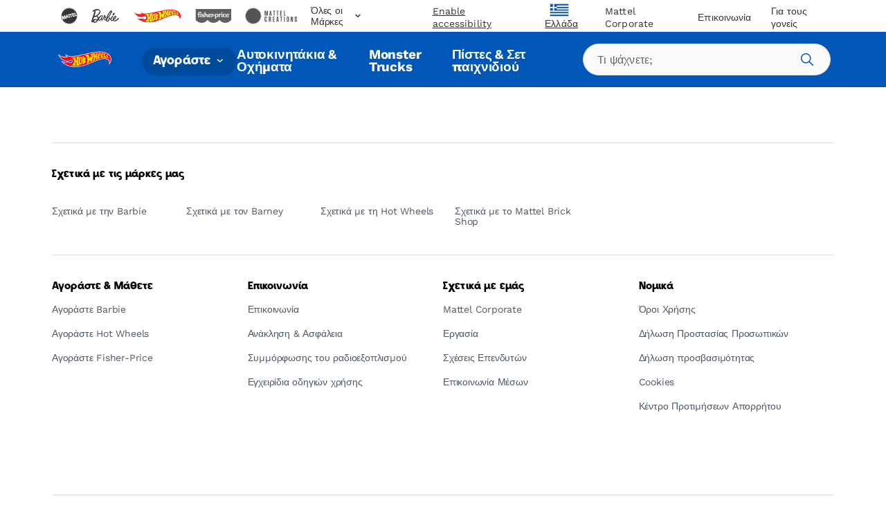

--- FILE ---
content_type: text/css
request_url: https://shopping.mattel.com/cdn/shop/t/247/assets/page.css?v=116258770704088516401769107339
body_size: 2768
content:
.page-container{display:-webkit-box;display:-ms-flexbox;display:flex;-ms-flex-wrap:wrap;flex-wrap:wrap}.page-hero{background-color:#efece8;border-top:1.875rem solid #ee0024;padding:rerm(40) 0 0}.page-hero__title{font-family:MattySans,arial,sans-serif;font-size:1.75rem;letter-spacing:.31px;line-height:1;margin:1.5625rem 0 1.4375rem;text-align:center}.page-hero__buttons{display:-webkit-box;display:-ms-flexbox;display:flex;-ms-flex-wrap:wrap;flex-wrap:wrap;-webkit-box-pack:center;-ms-flex-pack:center;justify-content:center;margin:1.4375rem auto 1.5625rem;max-width:73.75rem;padding:0 .75rem 1.0625rem}.page-hero__buttons-button{-webkit-box-align:center;-ms-flex-align:center;align-items:center;background:#fff;border-radius:3.4375rem;border:.375rem solid #009cde;color:#009cde;display:-webkit-box;display:-ms-flexbox;display:flex;font-family:MattySans,arial,sans-serif;font-size:1.5rem;height:5.3125rem;-webkit-box-pack:center;-ms-flex-pack:center;justify-content:center;line-height:1;margin:0 0 .5rem;max-width:23.4375rem;text-align:center;text-decoration:none;width:100%}.page-hero__buttons-button:hover{color:#009cde;text-decoration:none}.page-hero__tout{display:-webkit-box;display:-ms-flexbox;display:flex;-webkit-box-orient:vertical;-webkit-box-direction:normal;-ms-flex-direction:column;flex-direction:column}.page-hero__tout-image,.page-hero__tout-text{width:100%;max-width:100%}.page-hero__tout-text{display:-webkit-box;display:-ms-flexbox;display:flex;-webkit-box-orient:vertical;-webkit-box-direction:normal;-ms-flex-direction:column;flex-direction:column;-webkit-box-pack:center;-ms-flex-pack:center;justify-content:center;-webkit-box-align:start;-ms-flex-align:start;align-items:flex-start;padding:3.125rem .625rem}.page-hero__tout-headline{font-family:MattySans,arial,sans-serif;font-size:2.625rem;line-height:2.625rem;letter-spacing:.48px;margin:0;padding:0}.page-hero__tout-paragraph{letter-spacing:.14px;line-height:1.5rem;font-size:1rem;margin:.9375rem 0 0;padding:0}.page-hero__tout-cta{-webkit-box-align:center;-ms-flex-align:center;align-items:center;-ms-flex-item-align:start;align-self:flex-start;background-color:#fff;border-radius:1.5625rem;border:4px solid transparent;color:#333;cursor:pointer;display:-webkit-inline-box;display:-ms-inline-flexbox;display:inline-flex;font-family:WorkSans,arial,sans-serif;font-size:1rem;font-weight:700;height:2.5rem;-webkit-box-pack:center;-ms-flex-pack:center;justify-content:center;padding:.25rem 1rem 0;text-decoration:none;-webkit-transition:font-size .4s ease-in-out,padding .4s ease-in-out;transition:font-size .4s ease-in-out,padding .4s ease-in-out;margin:1.125rem 0 0;min-width:7.5rem;white-space:nowrap}.page-columns{background:#fff;border-bottom:.25rem solid #e1e1e1;display:-webkit-box;display:-ms-flexbox;display:flex;-ms-flex-wrap:wrap;flex-wrap:wrap;-webkit-box-pack:justify;-ms-flex-pack:justify;justify-content:space-between;padding:.3125rem 0;-webkit-box-orient:vertical;-webkit-box-direction:normal;-ms-flex-direction:column;flex-direction:column}.page-columns__headline{font-size:1.75rem;font-weight:700;line-height:1.75rem;margin:0 0 3.125rem;text-align:center;width:100%}.page-columns__col{width:100%;display:-webkit-box;display:-ms-flexbox;display:flex;-webkit-box-orient:vertical;-webkit-box-direction:normal;-ms-flex-direction:column;flex-direction:column;-webkit-box-align:center;-ms-flex-align:center;align-items:center;margin-bottom:2.5rem}.page-columns__image{width:13.25rem;height:13.25rem}.page-columns__head{font-size:1.75rem;text-align:center;line-height:1.75rem;margin:1.5625rem 0 0;padding:0;font-weight:700}.page-columns__text{margin:1.25rem 0 0;text-align:center;font-size:1rem;line-height:1.5rem}.page-columns__text a{font-weight:400}.page .form{padding:3.75rem 0 0}.page .form__headline{font-size:1.75rem;font-weight:700;letter-spacing:.24px;line-height:1.75rem;margin:0 0 1.25rem}.page .form .errors{color:#ee0024;padding-left:.625rem}.page .form__row{display:-webkit-box;display:-ms-flexbox;display:flex;-webkit-box-orient:vertical;-webkit-box-direction:normal;-ms-flex-direction:column;flex-direction:column;margin:0 0 1.4375rem;position:relative}.page .form__row:last-of-type{margin:0}.page .form__row--short{max-width:30rem}.page .form__row--short.hide{display:none}.page .form__row--col{-webkit-box-orient:vertical;-webkit-box-direction:normal;-ms-flex-direction:column;flex-direction:column;-webkit-box-pack:justify;-ms-flex-pack:justify;justify-content:space-between}.page .form__row-col{display:-webkit-box;display:-ms-flexbox;display:flex;-webkit-box-orient:vertical;-webkit-box-direction:normal;-ms-flex-direction:column;flex-direction:column;max-width:14.375rem;margin-bottom:1.6875rem}.page .form__row-col:last-of-type{margin-bottom:0}.page .form label{margin:0;padding:0;font-weight:700}.page .form input,.page .form select{background:0 0;border-radius:.25rem;border:1px solid #62656a;height:3.125rem;line-height:1.2;margin:0;padding:.3125rem .9375rem 0}.page .form input[type=date]::-webkit-datetime-edit{opacity:1}.page .form select{-webkit-appearance:none;-moz-appearance:none;appearance:none}.page .form select:invalid{color:#757575}.page .form .icon--chevron-down{bottom:1.25rem;pointer-events:none;position:absolute;right:.9375rem}.page .form .icon--calendar{bottom:.9375rem;pointer-events:none;position:absolute;right:.9375rem}.page .form [type=submit]{-webkit-box-align:center;-ms-flex-align:center;align-items:center;-ms-flex-item-align:start;align-self:flex-start;background-color:#333;border-radius:1.5625rem;border:4px solid transparent;color:#fff;cursor:pointer;display:-webkit-inline-box;display:-ms-inline-flexbox;display:inline-flex;font-family:WorkSans,arial,sans-serif;font-size:1rem;font-weight:700;height:2.5rem;-webkit-box-pack:center;-ms-flex-pack:center;justify-content:center;padding:.25rem 1rem 0;text-decoration:none;-webkit-transition:font-size .4s ease-in-out,padding .4s ease-in-out;transition:font-size .4s ease-in-out,padding .4s ease-in-out;margin:1.5625rem 0 0;min-width:7.5rem;white-space:nowrap}.page .form textarea{border-radius:.25rem;border:1px solid #62656a;height:3.125rem;line-height:1;padding:1.25rem .9375rem .9375rem;margin:0;max-width:48.4375rem}.page .form p{font-size:.875rem;line-height:1rem;margin:0;padding:0;max-width:48.4375rem}.page .form p.form__intro{margin:0 0 2.1875rem;font-size:1rem}.page .page-content--order-status .form{padding:1.5625rem 0 0}.return-policy .form{padding:0}#contact-us .page-wrap{z-index:2}.page-navigation{display:none;-webkit-box-orient:vertical;-webkit-box-direction:normal;-ms-flex-direction:column;flex-direction:column;margin-top:.3125rem}.page-navigation__headline{font-size:1.3125rem;letter-spacing:.18px;line-height:1;font-weight:700;margin:0 0 .75rem}.page-navigation__link{color:#333;font-size:.9375rem;font-weight:400;letter-spacing:.14px;margin:.5625rem 0;text-decoration:none}.page-navigation__link:hover{color:#333;text-decoration:underline}.page-navigation__link--active{font-weight:700}.page-navigation__link--active:hover{text-decoration:none}.page-breadcrumbs{-webkit-box-align:center;-ms-flex-align:center;align-items:center;display:-webkit-box;display:-ms-flexbox;display:flex;margin:1.5625rem 0 1.25rem;text-transform:uppercase;width:100%}.page-breadcrumbs__link{font-size:.875rem;font-weight:400;letter-spacing:2.14px;line-height:1.14;margin:0 .9375rem;text-decoration:none}.page-breadcrumbs__link:hover{text-decoration:underline}.page-breadcrumbs__link:first-of-type{margin-left:0}.page-breadcrumbs__link:last-of-type{margin-right:0}.page-breadcrumbs .icon{font-size:.75rem;-webkit-transform:translateY(-2px);transform:translateY(-2px)}.page-content{display:-webkit-box;display:-ms-flexbox;display:flex;-webkit-box-orient:vertical;-webkit-box-direction:normal;-ms-flex-direction:column;flex-direction:column;-webkit-box-flex:1;-ms-flex:1;flex:1;line-height:1.5rem;margin:0}.page-content--order-status{max-width:48.75rem;padding-bottom:5rem}.page-content--order-status .page-content__error{color:#ee0024;position:absolute}.page-content--rewards{padding-top:2.1875rem;background-color:#f5f5f5;margin:0}.page-content--rewards h1{font-size:2.625rem;line-height:2.75rem;letter-spacing:.0225rem}.page-content--rewards h3{font-size:1.5rem;line-height:1.75rem;letter-spacing:.01312rem}.page-content__title{font-family:MattySans,arial,sans-serif;font-size:1.75rem;letter-spacing:.31px;margin-bottom:1.875rem;margin-top:0;line-height:1.2}.page-content .page--rte{max-width:48.75rem;padding-bottom:0;padding-top:0}.page-content h2{border-top:.25rem solid #e1e1e1;font-size:1.5rem;font-weight:700;letter-spacing:.24px;line-height:1.5rem;margin:2.625rem 0 1.4375rem;padding:2.375rem 0 0}.page-content h2:first-of-type{border-top:0;padding-top:0;margin-top:0}.page-content a+h2:first-of-type,.page-content button+h2:first-of-type,.page-content details+h2:first-of-type,.page-content div+h2:first-of-type,.page-content p+h2:first-of-type{border-top:.25rem solid #e1e1e1;padding:1.875rem 0 0;margin-top:2rem}.page-content h3{color:#000;font-size:1.125rem;font-weight:700;letter-spacing:.17px;line-height:1.375rem;margin:0 0 1.25rem}.page-content h4{font-size:1.25rem;font-weight:700;letter-spacing:.17px;line-height:1.375rem;margin:0 0 .875rem}.page-content p{line-height:1.5rem;margin:0 0 1.4375rem}.page-content p:last-of-type{margin-bottom:0}.page-content a{font-weight:400}.page-content a.button{-webkit-box-align:center;-ms-flex-align:center;align-items:center;-ms-flex-item-align:start;align-self:flex-start;background-color:#333;border-radius:1.5625rem;border:4px solid transparent;color:#fff;cursor:pointer;display:-webkit-inline-box;display:-ms-inline-flexbox;display:inline-flex;font-family:WorkSans,arial,sans-serif;font-size:1rem;font-weight:700;height:2.5rem;-webkit-box-pack:center;-ms-flex-pack:center;justify-content:center;padding:.25rem 1rem 0;text-decoration:none;-webkit-transition:font-size .4s ease-in-out,padding .4s ease-in-out;transition:font-size .4s ease-in-out,padding .4s ease-in-out;margin:0 1.5625rem 0 0;min-width:7.5rem;white-space:nowrap}.page-content a.button--secondary{background:#fff;border-color:#333;color:#333}.return-policy .page-content a.button{margin:0 1.5625rem 3.125rem 0}.page-content details{padding-left:.9375rem}.page-content details div{margin:.9375rem 0 1.875rem;padding-left:1.125rem}.page-content details summary{cursor:pointer;display:block;margin:.75rem 0}.page-content details+h3{margin-top:2.5rem}.page-content ul{margin:1.875rem 0}.page-content ul li{line-height:1.5rem;padding-bottom:1.5rem;padding-left:.1875rem}.page-content ul li:last-child{padding-bottom:0}body.page-contact-us .contact-form{padding:3.4375rem .75rem}.template-page .table{border:1px solid #000;margin:0 0 2.4375rem;max-width:26.5625rem}.template-page .table__row{display:-webkit-box;display:-ms-flexbox;display:flex}.template-page .table__row--foot{background:#dcdcdc}.template-page .table__row--head{border-bottom:.25rem solid #dcdcdc;font-weight:700}.template-page .table__row-col{border-bottom:.0625rem solid #dcdcdc;border-right:.0625rem solid #dcdcdc;line-height:1;max-width:50%;padding:1.125rem .9375rem .5rem;width:50%}.template-page .table__row-col--full{width:100%;max-width:100%}.page-rewards__loader-container{display:-webkit-box;display:-ms-flexbox;display:flex;-webkit-box-pack:center;-ms-flex-pack:center;justify-content:center;-webkit-box-align:center;-ms-flex-align:center;align-items:center;width:100%;min-height:37.5rem}.page-rewards__loader{border:8px solid #ebebeb;border-radius:50%;border-top:8px solid #ee0024;width:60px;height:60px;-webkit-animation:2s linear infinite spin;animation:2s linear infinite spin}@-webkit-keyframes spin{from{-webkit-transform:rotate(0);transform:rotate(0)}to{-webkit-transform:rotate(360deg);transform:rotate(360deg)}}@keyframes spin{from{-webkit-transform:rotate(0);transform:rotate(0)}to{-webkit-transform:rotate(360deg);transform:rotate(360deg)}}.yotpo-text-on-background{background-position:top!important}.yotpo-title{font-family:MattySans,arial,sans-serif!important;font-size:2.625rem!important;line-height:2.75rem!important;letter-spacing:.0225rem!important}.yotpo-description{font-family:WorkSans,arial,sans-serif!important;font-weight:700!important;font-size:1rem!important;line-height:1.5rem!important;letter-spacing:.00875rem!important}.yotpo-action-button-text{font-family:WorkSans,arial,sans-serif!important}.yotpo-button-style:hover{border-width:4px!important;font-weight:700!important}.yotpo-widget-hero-section .yotpo-customer-logged-out-buttons{padding-top:1.875rem!important}.yotpo-widget-hero-section .yotpo-action-button-widget .yotpo-capsule-btn-type{border-width:4px!important}.yotpo-widget-hero-section .yotpo-action-button-widget .yotpo-capsule-btn-type:hover{border-width:6px!important}.yotpo-widget-hero-section .yotpo-action-button-widget .yotpo-action-button-text{font-family:WorkSans,arial,sans-serif!important;font-weight:700!important;font-size:1.25rem!important;margin-top:.125rem}.yotpo-widget-campaign-widget .yotpo-headline .yotpo-inner-text,.yotpo-widget-my-rewards-widget .yotpo-headline .yotpo-inner-text{font-family:MattySans,arial,sans-serif!important;font-size:2.625rem!important;line-height:2.75rem!important;letter-spacing:.0225rem!important}.yotpo-widget-my-rewards-widget .yotpo-is-mobile .yotpo-info{margin-bottom:1.5625rem!important}.yotpo-widget-campaign-widget .yotpo-reward-steps-title .yotpo-inner-text,.yotpo-widget-my-rewards-widget .yotpo-reward-steps-title .yotpo-inner-text{font-family:WorkSans,arial,sans-serif!important;font-weight:700!important;font-size:2rem!important;line-height:1.75rem!important;letter-spacing:.01312rem!important}.yotpo-widget-campaign-widget .yotpo-reward-steps-description .yotpo-inner-text,.yotpo-widget-my-rewards-widget .yotpo-reward-steps-description .yotpo-inner-text{font-family:WorkSans,arial,sans-serif!important;font-weight:700!important;font-size:1.125rem!important;line-height:1.5rem!important;letter-spacing:.00875rem!important}.yotpo-widget-my-rewards-widget{padding:0 .75rem!important}.yotpo-widget-my-rewards-widget .yotpo-logged-in-view{border:.125rem solid #dcdcdc!important;border-radius:.375rem!important;max-width:73.125rem!important;margin:2.125rem auto!important;padding:1.875rem .75rem!important}.yotpo-widget-my-rewards-widget .yotpo-logged-in-view .yotpo-customized-text.yotpo-headline{grid-area:header;margin-bottom:.3125rem;text-align:left!important}.yotpo-widget-my-rewards-widget .yotpo-logged-in-view .yotpo-customized-text.yotpo-headline .yotpo-inner-text{font-family:WorkSans,arial,sans-serif!important;font-size:1.75rem!important}.yotpo-widget-my-rewards-widget .yotpo-logged-in-view .yotpo-customized-text.yotpo-description{grid-area:footer;text-align:left!important;margin-bottom:1.5625rem!important}.yotpo-widget-my-rewards-widget .yotpo-logged-in-view .yotpo-customized-text.yotpo-description .yotpo-inner-text{font-family:WorkSans,arial,sans-serif!important;font-weight:700!important;font-size:1.125rem!important}.yotpo-widget-my-rewards-widget .yotpo-logged-in-view .yotpo-action-buttons-tile{grid-area:right}.yotpo-widget-my-rewards-widget .yotpo-logged-in-view .yotpo-action-buttons-tile .yopto-widget-button-text{font-family:WorkSans,arial,sans-serif!important;font-size:.875rem!important;font-weight:700!important;text-transform:none!important}.yotpo-widget-my-rewards-widget .yotpo-logged-in-view .yotpo-action-buttons-tile .yotpo-button-style{-webkit-box-align:center!important;-ms-flex-align:center!important;align-items:center!important;background-color:#333!important;border:4px solid transparent!important;border-radius:1.5625rem!important;-webkit-box-sizing:border-box!important;box-sizing:border-box!important;color:#fff!important;cursor:pointer!important;display:-webkit-inline-box!important;display:-ms-inline-flexbox!important;display:inline-flex!important;font-family:WorkSans,arial,sans-serif!important;font-weight:700!important;height:2.5rem!important;-webkit-box-pack:center!important;-ms-flex-pack:center!important;justify-content:center!important;padding:.25rem 1rem 0!important;text-decoration:none!important;-webkit-transition:color .2s ease-in-out,font-size .4s ease-in-out,padding .4s ease-in-out!important;transition:color .2s ease-in-out,font-size .4s ease-in-out,padding .4s ease-in-out!important;white-space:nowrap!important;min-width:7.5rem!important;width:auto!important}.yotpo-widget-my-rewards-widget .yotpo-logged-in-view .yotpo-action-buttons-tile .yotpo-button-style.disabled,.yotpo-widget-my-rewards-widget .yotpo-logged-in-view .yotpo-action-buttons-tile .yotpo-button-style:disabled{opacity:.5!important}.yotpo-widget-my-rewards-widget .yotpo-logged-in-view .yotpo-action-buttons-tile .yotpo-button-style:hover{color:#fff!important}.yotpo-widget-my-rewards-widget .yotpo-logged-in-view .yotpo-action-buttons-tile .yotpo-action-button.yotpo-primary-button{padding-right:0!important}.yotpo-widget-my-rewards-widget .yotpo-logged-in-view .yotpo-action-buttons-tile .yotpo-action-button.yotpo-primary-button .yotpo-button-style{background:#fff!important;border:3px solid #333!important;color:#333!important}.yotpo-widget-my-rewards-widget .yotpo-logged-in-view .yotpo-action-buttons-tile .yotpo-action-button.yotpo-primary-button .yotpo-button-style:hover{border-width:5px!important;color:#333!important}.yotpo-widget-my-rewards-widget .yotpo-logged-in-view .yotpo-action-buttons-tile .yotpo-action-button.yotpo-primary-button .yotpo-button-style:focus{background:#fff!important;border:3px solid #333!important;color:#333!important;opacity:.8!important;outline:0!important}.yotpo-widget-my-rewards-widget .yotpo-logged-in-view .yotpo-action-buttons-tile .yotpo-action-button.yotpo-secondary-button .yotpo-button-style{background:#333!important}.yotpo-widget-my-rewards-widget .yotpo-logged-in-view .yotpo-action-buttons-tile .yotpo-action-button.yotpo-secondary-button .yotpo-button-style:hover{opacity:.8!important}.yotpo-widget-my-rewards-widget .yotpo-logged-in-view .yotpo-action-buttons-tile .yotpo-action-button.yotpo-secondary-button .yotpo-button-style:focus{background:#fff!important;border:3px solid #333!important;color:#333!important;opacity:.8!important;outline:0!important}.yotpo-bg-gray{background-color:#f5f5f5}.yotpo-widget-campaign-widget-container{padding-top:2.5rem!important}.yotpo-widget-campaign-widget .yotpo-container-headline{font-family:MattySans,arial,sans-serif!important;font-size:2.625rem!important;line-height:2.75rem!important;letter-spacing:.0225rem!important;padding-bottom:2.5rem!important}.yotpo-widget-campaign-widget .yotpo-title-text{font-family:WorkSans,arial,sans-serif!important;font-weight:700!important;font-size:1rem!important;line-height:1.125rem!important;letter-spacing:.00875rem!important}.yotpo-widget-campaign-widget .yotpo-description-text{font-family:WorkSans,arial,sans-serif!important;font-size:1rem!important;line-height:1.5rem!important;letter-spacing:.00875rem!important}.yotpo-overlay-tile{font-family:WorkSans,arial,sans-serif!important;font-size:1rem!important;line-height:1.125rem!important;letter-spacing:.00875rem!important}.yotpo-coupons-redemption-widget .yotpo-headline,.yotpo-widget-visual-redemption-widget .yotpo-headline{font-family:MattySans,arial,sans-serif!important;font-size:2.625rem!important;line-height:2.75rem!important;letter-spacing:.0225rem!important}.yotpo-coupons-redemption-widget .yotpo-description,.yotpo-widget-visual-redemption-widget .yotpo-description{font-family:WorkSans,arial,sans-serif!important;font-size:1.125rem!important;line-height:1.5rem!important;letter-spacing:.00875rem!important}.yotpo-widget-visual-redemption-widget .yotpo-rule{font-family:WorkSans,arial,sans-serif!important;font-size:1.5rem!important;line-height:1.625rem!important;letter-spacing:.0225rem!important}.yotpo-coupons-redemption-widget .yotpo-coupons-redemption-widget-container{padding:2.5rem 0!important}.yotpo-coupons-redemption-widget div:empty{display:none!important}.yotpo-rewards-link{margin-top:-3.4375rem;margin-bottom:1.5625rem}.yotpo-rewards-link .btn-link{border-bottom:0;display:inline-block;font-weight:400}.seo-links{background-color:#f5f5f7;padding:2.5rem 1.25rem}.seo-links__heading{font-size:2rem;font-weight:700;line-height:1;margin-bottom:2.5rem;margin-top:0}.seo-links__list{-webkit-column-gap:1rem;-moz-column-gap:1rem;column-gap:1rem;display:-webkit-box;display:-ms-flexbox;display:flex;-ms-flex-wrap:wrap;flex-wrap:wrap;-webkit-box-pack:start;-ms-flex-pack:start;justify-content:flex-start;row-gap:1rem}.seo-links__link{-webkit-box-align:center;-ms-flex-align:center;align-items:center;background-color:#fff;border-radius:6.25rem;color:#000;display:-webkit-box;display:-ms-flexbox;display:flex;-webkit-box-pack:center;-ms-flex-pack:center;justify-content:center;min-height:2.5rem;padding:.5rem 1rem .3125rem;text-decoration:none}.seo-links__link-text{display:inline-block;font-size:.875rem;font-weight:400;line-height:1.25rem}@media only screen and (max-width:1023px){.yotpo-text-container.yotpo-left-layout{left:0!important;padding:0 .75rem!important}.yotpo-widget-my-rewards-widget .yotpo-logged-in-view .yotpo-action-buttons-tile{-webkit-box-orient:vertical!important;-webkit-box-direction:normal!important;-ms-flex-flow:column nowrap!important;flex-flow:column nowrap!important;-webkit-box-align:start!important;-ms-flex-align:start!important;align-items:flex-start!important;-webkit-box-pack:start!important;-ms-flex-pack:start!important;justify-content:flex-start!important}.yotpo-widget-my-rewards-widget .yotpo-logged-in-view .yotpo-action-buttons-tile .yotpo-action-button{width:unset!important;padding:0 0 .625rem!important}.yotpo-widget-my-rewards-widget .yotpo-logged-in-view .yotpo-action-buttons-tile .yotpo-action-button.yotpo-secondary-button{padding-bottom:0!important}}@media only screen and (max-width:767px){.yotpo-title{padding-bottom:.9375rem!important}}@media only screen and (min-width:1024px){.page-hero__title{font-size:2.25rem;margin:2.1875rem 0 1.5625rem}.page-hero__buttons{-webkit-box-pack:justify;-ms-flex-pack:justify;justify-content:space-between;margin:1.5625rem auto;padding:0}.page-hero__buttons-button{height:6.25rem;font-size:1.75rem;margin:0 0 1.5625rem}.page-hero__tout{-webkit-box-orient:horizontal;-webkit-box-direction:normal;-ms-flex-direction:row;flex-direction:row}.page-hero__tout-image,.page-hero__tout-text{width:50%;max-width:50%}.page-hero__tout-text{padding:0 0 0 3.125rem}.page-hero__tout-headline{font-size:3.5rem;line-height:3.5rem}.page-hero__tout-cta{font-size:1.25rem;height:3.125rem;padding:.25rem 1.25rem 0;min-width:9.5rem;margin:2.1875rem 0 0}.page-columns{padding:3.125rem 0;-webkit-box-orient:horizontal;-webkit-box-direction:normal;-ms-flex-direction:row;flex-direction:row}.page-columns__col{max-width:30%;margin-bottom:0}.page .form__row--col{-webkit-box-orient:horizontal;-webkit-box-direction:normal;-ms-flex-direction:row;flex-direction:row}.page .form__row-col{max-width:calc(50% - 10px);width:calc(50% - 10px);margin-bottom:0}.page .form [type=submit]{font-size:1.25rem;height:3.125rem;padding:.25rem 1.25rem 0;min-width:9.5rem}.page-navigation{display:-webkit-box;display:-ms-flexbox;display:flex}.page-breadcrumbs{margin:2.5rem 0 3.125rem}.page-breadcrumbs__link{margin:0 1.25rem}.page-content{margin:0 0 6.25rem 6.25rem}.page-content--order-status{padding-bottom:0}.page-content--rewards{padding-top:3.75rem;margin:0}.page-content--rewards h1{font-size:3rem;line-height:3.25rem;letter-spacing:.03rem}.page-content--rewards h3{font-size:1.75rem;line-height:1.75rem;letter-spacing:.015rem}.page-content__title{font-size:2.25rem}.page-content h2{font-size:1.75rem;line-height:1.75rem;margin:3.125rem 0 1.875rem;padding:1.875rem 0 0}.page-content a+h2:first-of-type,.page-content button+h2:first-of-type,.page-content details+h2:first-of-type,.page-content div+h2:first-of-type,.page-content p+h2:first-of-type{margin-top:3.125rem}.page-content h3{font-size:1.25rem;margin:0 0 1.5rem}.page-content h4{margin:0 0 1.5rem}.page-content a.button{font-size:1.25rem;height:3.125rem;padding:.25rem 1.25rem 0;min-width:9.5rem;margin:0 1.25rem 0 0}body.page-contact-us .contact-form{max-width:-webkit-max-content;max-width:-moz-max-content;max-width:max-content;margin:0 auto}.template-page .table{margin:0 0 2.1875rem}.yotpo-title{font-size:3.5rem!important;line-height:3.375rem!important;letter-spacing:.03rem!important}.yotpo-tile-box{padding:2.5rem 0 .9375rem!important}.yotpo-widget-campaign-widget .yotpo-headline .yotpo-inner-text,.yotpo-widget-my-rewards-widget .yotpo-headline .yotpo-inner-text{font-size:3rem!important;line-height:3.25rem!important}.yotpo-widget-my-rewards-widget .yotpo-info{margin-bottom:0!important}.yotpo-widget-my-rewards-widget .yotpo-tile-box{padding-top:3.4375rem!important}.yotpo-widget-my-rewards-widget .yotpo-headline{margin-bottom:.3125rem!important}.yotpo-widget-campaign-widget .yotpo-reward-steps-title .yotpo-inner-text,.yotpo-widget-my-rewards-widget .yotpo-reward-steps-title .yotpo-inner-text{line-height:1.75rem!important;letter-spacing:.015rem!important;margin:1.5625rem 0 .9375rem}.yotpo-widget-my-rewards-widget .yotpo-step-icon{height:100px!important}.yotpo-widget-my-rewards-widget{padding:0!important}.yotpo-widget-my-rewards-widget .yotpo-logged-in-view{padding:1.875rem!important;display:grid!important;grid-template-areas:'header header right right' 'footer footer right right';-webkit-box-align:center!important;-ms-flex-align:center!important;align-items:center!important}.yotpo-widget-my-rewards-widget .yotpo-logged-in-view .yotpo-customized-text.yotpo-description{margin-bottom:0!important}.yotpo-widget-my-rewards-widget .yotpo-logged-in-view .yotpo-action-buttons-tile{-webkit-box-pack:end!important;-ms-flex-pack:end!important;justify-content:flex-end!important}.yotpo-widget-my-rewards-widget .yotpo-logged-in-view .yotpo-action-buttons-tile .yotpo-button-style{padding:.25rem 1.25rem 0!important;min-width:9.5rem!important}.yotpo-widget-my-rewards-widget .yotpo-logged-in-view .yotpo-action-buttons-tile .yotpo-action-button.yotpo-primary-button .yotpo-button-style{border-width:3px!important}.yotpo-widget-my-rewards-widget .yotpo-logged-in-view .yotpo-action-buttons-tile .yotpo-action-button.yotpo-primary-button .yotpo-button-style:focus,.yotpo-widget-my-rewards-widget .yotpo-logged-in-view .yotpo-action-buttons-tile .yotpo-action-button.yotpo-secondary-button .yotpo-button-style:focus{border-width:4px!important}.yotpo-widget-campaign-widget .yotpo-container-headline{font-size:3rem!important;line-height:3.25rem!important;letter-spacing:.03rem!important}.yotpo-overlay-tile,.yotpo-widget-campaign-widget .yotpo-title-text{font-size:1.3125rem!important;line-height:1.5rem!important;letter-spacing:.01125rem!important}.yotpo-coupons-redemption-widget .yotpo-headline,.yotpo-widget-visual-redemption-widget .yotpo-headline{margin-bottom:1.5625rem!important;font-size:3rem!important;line-height:3.25rem!important;letter-spacing:.0225rem!important}.yotpo-widget-visual-redemption-widget .yotpo-rule{padding:1.5625rem 2.5rem!important;font-size:1.625rem!important;line-height:1.75rem!important;letter-spacing:.03rem!important}.seo-links{padding:5rem 4.6875rem 6.25rem}.seo-links__heading{font-size:2.5rem;line-height:1}}

--- FILE ---
content_type: text/javascript
request_url: https://shopping.mattel.com/cdn/shop/t/247/assets/page.min.js?v=73489014801025016691769107209
body_size: 2097
content:
"use strict";(self.webpackChunksdg_shopifybasetheme=self.webpackChunksdg_shopifybasetheme||[]).push([[530],{4867:function(){function e(e){return function(e){if(Array.isArray(e))return a(e)}(e)||function(e){if("undefined"!=typeof Symbol&&null!=e[Symbol.iterator]||null!=e["@@iterator"])return Array.from(e)}(e)||n(e)||function(){throw new TypeError("Invalid attempt to spread non-iterable instance.\nIn order to be iterable, non-array objects must have a [Symbol.iterator]() method.")}()}function t(e,t){return function(e){if(Array.isArray(e))return e}(e)||function(e,t){var n=null==e?null:"undefined"!=typeof Symbol&&e[Symbol.iterator]||e["@@iterator"];if(null!=n){var a,r,o,c,i=[],s=!0,l=!1;try{if(o=(n=n.call(e)).next,0===t){if(Object(n)!==n)return;s=!1}else for(;!(s=(a=o.call(n)).done)&&(i.push(a.value),i.length!==t);s=!0);}catch(e){l=!0,r=e}finally{try{if(!s&&null!=n.return&&(c=n.return(),Object(c)!==c))return}finally{if(l)throw r}}return i}}(e,t)||n(e,t)||function(){throw new TypeError("Invalid attempt to destructure non-iterable instance.\nIn order to be iterable, non-array objects must have a [Symbol.iterator]() method.")}()}function n(e,t){if(e){if("string"==typeof e)return a(e,t);var n={}.toString.call(e).slice(8,-1);return"Object"===n&&e.constructor&&(n=e.constructor.name),"Map"===n||"Set"===n?Array.from(e):"Arguments"===n||/^(?:Ui|I)nt(?:8|16|32)(?:Clamped)?Array$/.test(n)?a(e,t):void 0}}function a(e,t){(null==t||t>e.length)&&(t=e.length);for(var n=0,a=Array(t);n<t;n++)a[n]=e[n];return a}var r=function(n){var a,r,o=__.extend({dom:{dateWrapper:"dateWrapper",orderNumberWrapper:"orderNumberWrapper",topic:"topic",form:"playbackForm",date_input:"js-date-input",success_message:"formSuccessMessage",inputs:"js-input"},cls:{hide:"hide"},element:{input:"input"},msgs:{error:"Es ist ein Fehler aufgetreten",required:"Dieses Feld ist ein Pflitchfeld",failed_submission:"Übermittlung fehlgeschlagen"},modal:{id:"playbackFormModal",overlay:"playbackFormModalOverlay"},placeholder:!0},n),c=document.getElementById(o.dom.form),i=document.getElementById(o.dom.success_message),s=document.getElementById(o.modal.id),l=(null==c?void 0:c.querySelector('button[type="submit"]'))||null;function d(e){var t,n=null===(t=c.querySelectorAll(".js-removable-item"))||void 0===t?void 0:t.length,a=document.getElementById("id_select_main_contact"),r=document.getElementById("classroomOverview"),i=p(c),s=function(e,t){return'\n      <div class="form-list js-removable-item" data-index="'.concat(t,'">\n        <div class="form-item form-item--half">\n        <input\n          type="hidden"\n          name="schoolClasses[').concat(t,'].className"\n          value="').concat(e.className,'"\n          data-corresponding-name="className"\n        />\n        <input\n          type="hidden"\n          name="schoolClasses[').concat(t,'].countStudents"\n          value="').concat(e.countStudents,'"\n          data-corresponding-name="countStudents"\n        />\n        <input\n          type="hidden"\n          name="schoolClasses[').concat(t,'].contactName"\n          value="').concat(e.contactName,'"\n          data-corresponding-name="contactName"\n        />\n        <input\n          type="hidden"\n          name="schoolClasses[').concat(t,'].contactEmail"\n          value="').concat(e.contactEmail,'"\n          data-corresponding-name="contactEmail"\n        />\n        <input\n          type="hidden"\n          name="schoolClasses[').concat(t,'].isMainContact"\n          value="N"\n          data-corresponding-name="isMainContact"\n        />\n        <p class="form-item__text">Klasse: ').concat(e.className,'</p>\n        <p class="form-item__text">Anzahl der Schüler:innen: ').concat(e.countStudents,'</p>\n        <p class="form-item__text">Kontaktperson: ').concat(e.contactName,'</p>\n        <p class="form-item__text">E-Mail: ').concat(e.contactEmail,'</p>\n        </div>\n        <div class="form-item form-item--third">\n          <button\n            type="button"\n            class="btn-link js-edit-classgroup"\n            data-index="').concat(t,'"\n          >\n            bearbeiten\n          </button>\n          <button\n            type="button"\n            class="btn-link js-open-classgroup-modal"\n            data-index="').concat(t,'"\n          >\n            entfernen\n          </button>\n        </div>\n      </div>\n   ')}(i,n),l=function(e){var t="".concat(e.contactName," - ").concat(e.contactEmail);return'\n      <option value="'.concat(t,'">').concat(t,"</option>\n    ")}(i);r.innerHTML+=s,a.innerHTML+=l,function(e){var t=e.querySelectorAll(".".concat(o.dom.inputs));t.forEach(function(e){e.value="",e.removeAttribute("aria-required")})}(e),__.addEvent({id:r,event:"click",className:"js-edit-classgroup",fn:f}),__.addEvent({id:r,event:"click",className:"js-open-classgroup-modal",fn:u})}function u(){var e=this.dataset.index,t=c.querySelectorAll(".js-removable-item");a&&t.length>1&&(s.querySelector(".js-remove-classgroup").dataset.index=e,a.open(o.modal.id))}function m(){var e=this.dataset.index,t=c.querySelector('.js-removable-item[data-index="'.concat(e,'"]')),n=document.getElementById("id_select_main_contact");if(t){if(n){var r=t.querySelector('input[data-corresponding-name="contactName"]').value,i=t.querySelector('input[data-corresponding-name="contactEmail"]').value,s="".concat(r," - ").concat(i),l=n.querySelector('option[value="'.concat(s,'"]'));l&&l.remove()}t.remove()}a&&a.close(o.modal.id)}function f(){var t=this.dataset.index,n=e(c.querySelector('.js-removable-item[data-index="'.concat(t,'"]')).querySelectorAll("input")),a=c.querySelector(".js-add-classroom"),r=c.querySelector(".js-update-classroom");n.length>0&&(n.map(function(e){var t={};return t.inputName=e.dataset.correspondingName,t.value=e.value,t}).forEach(function(e){var t=c.querySelector('.js-input[name="'.concat(e.inputName,'"]'));t&&(t.value=e.value)}),a.classList.add("hide"),r.classList.remove("hide"),r.dataset.index=t)}function p(e,n){var a=[],r=new FormData(e),o=Array.from(r.entries()).reduce(function(e,n){var r=t(n,2),o=r[0],c=r[1];if(o.includes("[")){var i=o.split("["),s=t(i,1)[0],l=t(i,2)[1];if(l.includes("].")){var d=t(l.split("]."),2),u=d[0],m=d[1],f=Number(u);if(void 0===a[f]){var p={};p[m]=c,a.push(p)}else a[f][m]=c;e.schoolClasses=[].concat(a)}else l=l.replace("]",""),e[s]=e[s]||{},e[s][l]=c}else e[o]=c;return e},{});return n&&(delete o.className,delete o.contactEmail,delete o.contactName,delete o.countStudents,delete o.isMainContact,delete o["ps-consent"],delete o["ps-consent_2"],delete o.select_main_contact),o}function v(e,n){var a=e.querySelectorAll(".".concat(o.dom.inputs,"[aria-").concat(n?"class-":"",'required="true"]')),r=!1;return a.forEach(function(e){var n,a=t(__.parents(e,".form-item"),1)[0],c=!a.querySelector(".message--error"),i=""===e.value||""===(null===(n=e.value)||void 0===n?void 0:n.trim());if("checkbox"===e.type&&(i=!e.checked),i&&(r=e),i){if(e.classList.add("input--error"),a.classList.add("has-error"),c){var s=document.createElement("p");s.classList.add("message","message--error"),s.innerText=o.msgs.required,a.appendChild(s)}}else i||(e.classList.remove("input--error"),a.classList.remove("has-error"))}),r}function y(e){var t=c?c.querySelectorAll(".".concat(o.dom.inputs,'[aria-required="true"]')):[];t.length>0&&(t.forEach(function(e){e.classList.remove("input--error"),e.parentElement.classList.remove("has-error");var t=e.nextElementSibling;t&&t.remove()}),l.nextElementSibling&&l.nextElementSibling.remove()),i&&(i.classList.remove("hide"),c.reset(),setTimeout(function(){i.classList.add("hide")},15e3))}function g(e){console.error("The following AJAX error has occurred:",e);var t,n=e.message;if(n||(t=e.includes("<!doctype html>")||""===e),l){var a=document.createElement("p");a.classList.add("message","message--error","message--show"),a.innerText=t?o.msgs.failed_submission:n,l.nextElementSibling||l.parentNode.insertBefore(a,l.nextSibling)}}return __.addEvent({id:c,event:"submit",fn:function(e){return function(e){e.preventDefault(),(l=e.submitter).classList.add("is-loading");var t=p(e.target,!0),n=v(e.target);l.classList.remove("is-loading"),n||__.ajax({contentType:"application/json",dataObject:JSON.stringify(t),error:g,success:y,type:"POST",url:e.target.action})}(e)}}),__.addEvent({id:c,event:"click",className:"js-add-classroom",fn:function(e){return function(e,t){var n=t.querySelector(".js-classroom-group");if(n){if(v(n,"classroom-validation"))return;d(n)}}(0,c)}}),__.addEvent({id:c,event:"click",className:"js-update-classroom",fn:function(e){return function(e,t){var n=t.querySelector(".js-classroom-group"),a=c.querySelector(".js-add-classroom"),r=e.target,o=r.dataset.index;if(n){if(v(n))return;!function(e,t){var n=c.querySelector('.js-removable-item[data-index="'.concat(t,'"]'));n&&(n.remove(),d(e))}(n,o),a.classList.remove("hide"),r.classList.add("hide")}}(e,c)}}),__.addEvent({id:c,event:"change",className:"js-set-main-contact",fn:function(e){return function(e,n){r&&(r.value="N");var a=e.target,o=a.value;if(""!==o){var c=n.querySelectorAll(".js-removable-item");c&&c.length>0&&Array.from(c).find(function(e){var n=e.querySelector('input[data-corresponding-name="contactEmail"]');if(n){var a=e.querySelector('input[data-corresponding-name="isMainContact"]'),c=t(o.split(" - "),2)[1];if(n.value===c)return r=a}return!1})&&r&&(r.value="Y")}}(e,c)}}),void(s&&((a=SDG.Modal.init({dom:{modal_id:o.modal.id,overlay:o.modal.overlay,trigger:null}})).init(),__.addEvent({id:o.modal.id,event:"click",className:"js-remove-classgroup",fn:m})))};(function(e){var t=__.extend({dom:{content:"pageContent",link:"a"}},e),n=document.getElementById(t.dom.content),a=SDG.Data,r=a.customerId,o=a.locale;window.location.pathname.includes("return-policy")&&n&&n.querySelectorAll(t.dom.link).forEach(function(e){r&&e.href.includes("login")&&(e.href=o?"".concat(window.location.origin,"/").concat(o,"/account"):"".concat(window.location.origin,"/account"),e.replaceWith(e.cloneNode(!0)))})})(),r()}},function(e){var t;t=4867,e(e.s=t)}]);